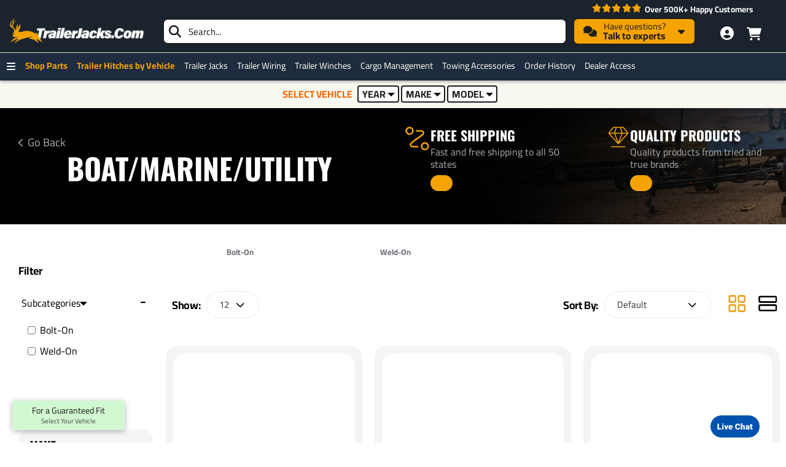

--- FILE ---
content_type: text/javascript
request_url: https://www.trailerjacks.com/catalog/view/theme/journal3/js/filter.js?v=777ad2ba
body_size: 1263
content:
function journal_filter_url() {
	var f = {};

	$('input[data-filter-trigger]:checked, select[data-filter-trigger]').each(function () {
		var $this = $(this);

		var name = 'f' + $this.attr('name');
		var value = $this.val().trim();

		f[name] = f[name] || [];
		f[name].push(value);
	});

	if ($('.filter-price').length) {
		var min = $('.filter-price-min').data('min');
		var max = $('.filter-price-max').data('max');
		var from = parseInt($('.filter-price-min').val(), 10);
		var to = parseInt($('.filter-price-max').val(), 10);

		if (((from !== '') && (from !== min)) || ((to !== '') && (to !== max))) {
			f['fmin'] = [from];
			f['fmax'] = [to];
		}
	}

	var url = [];

	$.each(f, function (k, v) {
		url.push(k + '=' + v.join(Journal['filterUrlValuesSeparator'] || ','));
	});

	url = url.join('&');

	if (!url) {
		return Journal['filterBase'];
	}

	if (Journal['filterBase'].indexOf('?') === -1) {
		return Journal['filterBase'] + '?' + url;
	}

	return Journal['filterBase'] + '&' + url;
}

function journal_filter_price_slider() {
	$('.filter-price .range-slider input').ionRangeSlider({
		type: 'double',
		min: $('.filter-price-min').data('min'),
		max: $('.filter-price-max').data('max'),
		from: $('.filter-price-min').val(),
		to: $('.filter-price-max').val(),
		onFinish: function (data) {
			$('.filter-price-min').val(data.from);
			$('.filter-price-max').val(data.to).trigger('blur');
		},
		prettify: function (value) {
			if (Journal['currency_left']) {
				return accounting.formatMoney(value, Journal['currency_left'], 0, Journal['currency_thousand'], Journal['currency_decimal'], '%s%v');
			}

			return accounting.formatMoney(value, Journal['currency_right'], 0, Journal['currency_thousand'], Journal['currency_decimal'], '%v%s');
		}
	});
}

function journal_filter(url, opts) {
	opts = opts || {};

	var source = opts.source;
	var updateHistory = opts.updateHistory;

	try {
		var u = new URL(url);

		u.host = window.location.host;
		u.hostname = window.location.hostname;
		u.protocol = window.location.protocol;

		url = u.toString();
	} catch (e) {
	}

	if (updateHistory !== false && window.history && window.history.pushState) {
		var state = { Title: document.title, Url: url };

		window.history.pushState(state, state.Title, state.Url);
	}

	if (Journal['infiniteScrollInstance']) {
		Journal['infiniteScrollInstance'].destroy();
	}

	$.ajax({
		url: url,
		dataType: 'html',
		headers: { 'Filter-Module': 1 },
		beforeSend: function () {
			$('[data-toggle="tooltip"]').tooltip('hide');

			loader('.container > .row', true);
		},
		complete: function () {
			loader('.container > .row', false);

			if (Journal['filterScrollTop'] || (source === 'pagination')) {
				$('html, body').animate({ scrollTop: 0 }, 700);
			}
		},
		success: function (response) {
			var $response = $(response);

			Journal['filterCollapsed'] = {};

			$('.module-filter .module-item .panel-heading a').each(function () {
				var $this = $(this);
				Journal['filterCollapsed'][$this.data('filter')] = $this.hasClass('collapsed');
			});

			var $slider = $('.filter-price .range-slider input');

			if ($slider.length && $slider.data('ionRangeSlider')) {
				$slider.data('ionRangeSlider').destroy();
			}

			$('.module-filter').replaceWith($response.find('.module-filter'));
			$('.main-products-wrapper').replaceWith($response.find('.main-products-wrapper'));
			$('#input-sort, #input-limit').removeAttr('onchange');

			var $panel_group = $('.panel-group');

			$panel_group.on('show.bs.collapse', function (e) {
				$(e.target).parent().addClass('panel-active');
				$(e.target).parent().removeClass('panel-collapsed');
			});

			$panel_group.on('hide.bs.collapse', function (e) {
				$(e.target).parent().removeClass('panel-active');
				$(e.target).parent().addClass('panel-collapsing');
			});

			$panel_group.on('hidden.bs.collapse', function (e) {
				$(e.target).parent().removeClass('panel-collapsing');
				$(e.target).parent().addClass('panel-collapsed');
			});

			Object.keys(Journal['filterCollapsed']).forEach(function (key) {
				var $collapse = $($('.module-filter .module-item .panel-heading a[data-filter="' + key + '"]').attr('href'));

				if (Journal['filterCollapsed'][key] === true) {
					$collapse.collapse('hide');
				}

				if (Journal['filterCollapsed'][key] === false) {
					$collapse.collapse('show');
				}
			});

			journal_filter_price_slider();

			Journal.lazy();

			if (Journal['infiniteScrollInstance']) {
				$('.ias-trigger').remove();
				setTimeout(function () {
					Journal['infiniteScrollInstance'].reinitialize();
				}, 100);
			}
		}
	});
}

jQuery(function ($) {
	// price slider
	journal_filter_price_slider();

	// handle price change
	var old;

	$(document).delegate('.filter-price-min, .filter-price-max', 'focus', function (e) {
		old = e.target.value;
	});

	$(document).delegate('.filter-price-min, .filter-price-max', 'blur keydown', function (e) {
		if ((e.type === 'keydown' && e.keyCode === 13) || (e.type === 'focusout')) {
			var value = e.target.value.trim();

			if ($.isNumeric(value) && (old !== value)) {
				journal_filter(journal_filter_url());

				return false;
			}
		}
	});

	// handle filters changes
	$(document).delegate('[data-filter-trigger]', 'change', function () {
		journal_filter(journal_filter_url());

		return false;
	});

	// handle pagination changes
	$(document).delegate('.pagination a', 'click', function () {
		journal_filter($(this).attr('href'), { source: 'pagination' });

		return false;
	});

	// handle sort and limit changes
	$('#input-sort, #input-limit').removeAttr('onchange');

	$(document).delegate('#input-sort, #input-limit', 'change', function () {
		journal_filter($(this).val());

		return false;
	});

	// handle back button
	$(window).on('popstate', function (e) {
		// journal_filter(window.location.href, { updateHistory: false });
		window.location.reload();
	});

	// handle reset button
	$(document).delegate('.reset-filter', 'click', function () {
		journal_filter(Journal['filterBase']);
	});
});


--- FILE ---
content_type: image/svg+xml
request_url: https://www.trailerjacks.com/image/catalog/Logo_Icons/diamond-02.svg
body_size: -22
content:
<svg width="50" height="50" viewBox="0 0 50 50" fill="none" xmlns="http://www.w3.org/2000/svg">
<path d="M10.4174 45.8333H39.584M5.20903 16.6667H44.7924M20.834 4.16666L16.6674 16.6667L25.0007 38.5417L33.334 16.6667L29.1674 4.16666M26.2339 38.2268L44.8581 17.7402C45.204 17.3597 45.377 17.1694 45.4459 16.9528C45.5067 16.7618 45.5111 16.5575 45.4586 16.3641C45.3991 16.1447 45.2345 15.9472 44.9052 15.5521L35.9171 4.76636C35.7334 4.54592 35.6416 4.43571 35.529 4.35647C35.4292 4.28626 35.3179 4.23413 35.2001 4.20243C35.0671 4.16666 34.9237 4.16666 34.6367 4.16666H15.3647C15.0777 4.16666 14.9342 4.16666 14.8013 4.20243C14.6835 4.23413 14.5722 4.28626 14.4724 4.35647C14.3598 4.43571 14.268 4.54592 14.0843 4.76636L5.09617 15.5521C4.76694 15.9472 4.60232 16.1447 4.54278 16.3641C4.49032 16.5575 4.49472 16.7618 4.55546 16.9527C4.62439 17.1694 4.79736 17.3597 5.1433 17.7402L23.7675 38.2268C24.195 38.6971 24.4088 38.9322 24.66 39.0192C24.8807 39.0955 25.1207 39.0955 25.3414 39.0192C25.5926 38.9322 25.8064 38.6971 26.2339 38.2268Z" stroke="#F4A302" stroke-width="2" stroke-linecap="round" stroke-linejoin="round"/>
</svg>


--- FILE ---
content_type: text/plain; charset=UTF-8
request_url: https://www.onwebchat.com/socket.io/?server=1&siteid=12117&EIO=4&transport=polling&t=Pm3c2zK&sid=iYsVA_Q07GJ53nAnHhBE
body_size: -34
content:
40{"sid":"Mcgww0xGQE2BxzJlHhBH"}

--- FILE ---
content_type: image/svg+xml
request_url: https://www.trailerjacks.com/image/catalog/Logo_Icons/message-text-square-02.svg
body_size: -30
content:
<svg width="50" height="50" viewBox="0 0 50 50" fill="none" xmlns="http://www.w3.org/2000/svg">
<path d="M14.5833 17.7083H25M14.5833 25H31.25M14.5833 37.5V42.3656C14.5833 43.4757 14.5833 44.0308 14.8109 44.3159C15.0088 44.5638 15.3089 44.708 15.6261 44.7077C15.9909 44.7073 16.4243 44.3605 17.2912 43.6671L22.2609 39.6913C23.2761 38.8791 23.7837 38.473 24.3489 38.1843C24.8504 37.9281 25.3842 37.7408 25.9359 37.6276C26.5576 37.5 27.2077 37.5 28.5078 37.5H33.75C37.2503 37.5 39.0005 37.5 40.3374 36.8188C41.5135 36.2196 42.4696 35.2635 43.0688 34.0874C43.75 32.7505 43.75 31.0003 43.75 27.5V16.25C43.75 12.7497 43.75 10.9995 43.0688 9.66256C42.4696 8.48655 41.5135 7.53042 40.3374 6.93121C39.0005 6.25 37.2503 6.25 33.75 6.25H16.25C12.7497 6.25 10.9995 6.25 9.66256 6.93121C8.48655 7.53042 7.53042 8.48655 6.93121 9.66256C6.25 10.9995 6.25 12.7497 6.25 16.25V29.1667C6.25 31.1041 6.25 32.0728 6.46296 32.8676C7.04088 35.0244 8.72556 36.7091 10.8824 37.287C11.6772 37.5 12.6459 37.5 14.5833 37.5Z" stroke="#F4A302" stroke-width="2.5" stroke-linecap="round" stroke-linejoin="round"/>
</svg>


--- FILE ---
content_type: text/plain; charset=UTF-8
request_url: https://www.onwebchat.com/socket.io/?server=1&siteid=12117&EIO=4&transport=polling&t=Pm3c31N&sid=iYsVA_Q07GJ53nAnHhBE
body_size: 4
content:
42["addvisited1","2026-1-28"]42["setCookie","onwbchtclientid",547487799]

--- FILE ---
content_type: text/plain; charset=UTF-8
request_url: https://www.onwebchat.com/socket.io/?server=1&siteid=12117&EIO=4&transport=polling&t=Pm3c2tF
body_size: 39
content:
0{"sid":"iYsVA_Q07GJ53nAnHhBE","upgrades":["websocket"],"pingInterval":30000,"pingTimeout":40000,"maxPayload":1000000}